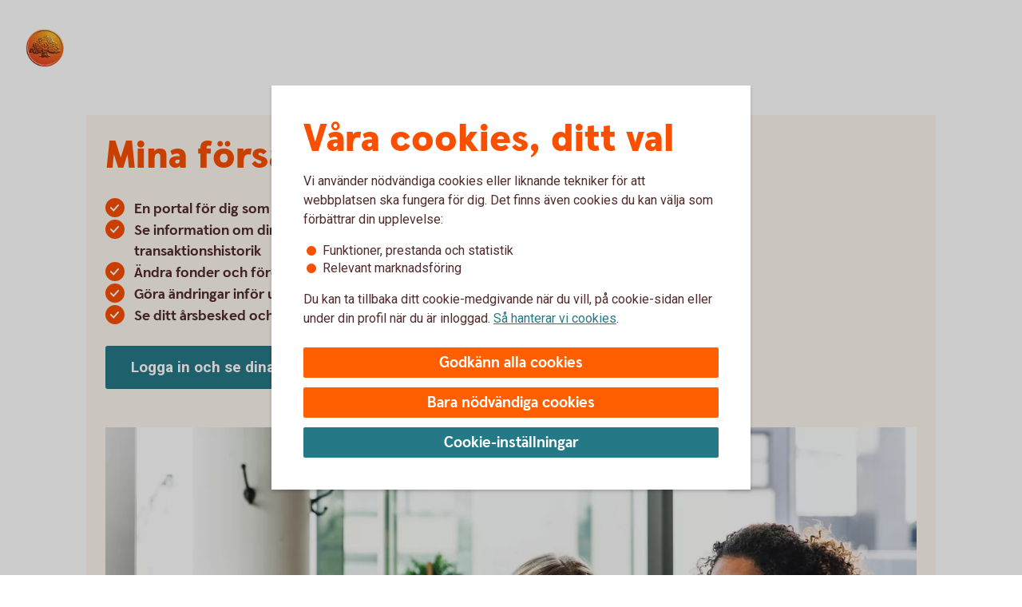

--- FILE ---
content_type: text/css;charset=utf-8
request_url: https://www.sparbankengotland.se/etc.clientlibs/wcms/components/structure/recaptcha-text/clientlibs.lc-1ee1092ce1ebca42d31bbf4fb88008c4-lc.min.css
body_size: -483
content:
.component.recaptcha-text{color:var(--text-regularHigh);margin:0 !important}